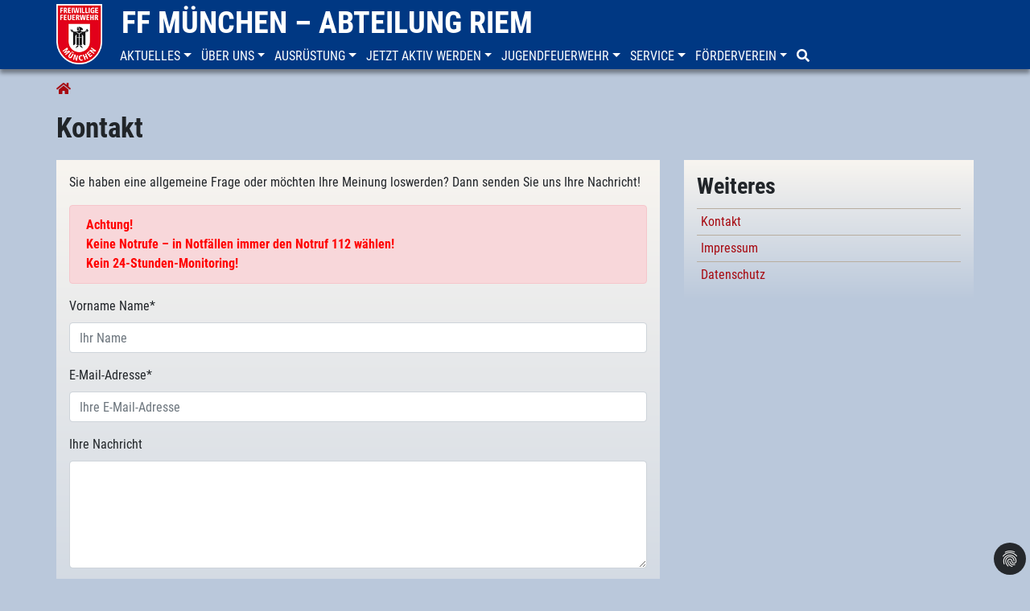

--- FILE ---
content_type: text/html; charset=utf-8
request_url: https://www.feuerwehr-riem.de/kontakt/
body_size: 7871
content:
<!DOCTYPE html>
<html lang="de-DE">
<head>

<meta charset="utf-8">
<!-- 
	This website is powered by TYPO3 - inspiring people to share!
	TYPO3 is a free open source Content Management Framework initially created by Kasper Skaarhoj and licensed under GNU/GPL.
	TYPO3 is copyright 1998-2026 of Kasper Skaarhoj. Extensions are copyright of their respective owners.
	Information and contribution at https://typo3.org/
-->


<link rel="icon" href="/fileadmin/template/ffw-riem/favicon-ri.png" type="image/png">
<title>Kontakt</title>
<meta name="generator" content="TYPO3 CMS" />
<meta name="viewport" content="width=device-width, initial-scale=1, shrink-to-fit=no" />
<meta name="robots" content="index,follow" />
<meta property="og:type" content="website" />
<meta name="twitter:card" content="summary" />


<link rel="stylesheet" href="/typo3temp/assets/compressed/merged-bc7d46ba61ba4708dcc12d3a4b236e50-940b677e0ee392562317f700c73dc8d9.css.gzip?1702400128" media="all">







<script data-ignore="1" data-cookieconsent="statistics" type="text/plain">/* PIWIK */
		var _paq = _paq || [];
		_paq.push(['trackPageView']);
		_paq.push(['enableLinkTracking']);
		(function() {
		var u="//count.ffw-muenchen.de/";
		_paq.push(['setTrackerUrl', u+'js/']);
		_paq.push(['setSiteId', 16]);
		var d=document, g=d.createElement('script'), s=d.getElementsByTagName('script')[0];
		g.type='text/javascript'; g.async=true; g.defer=true; g.src=u+'js/'; s.parentNode.insertBefore(g,s);
		})();
		/* End PIWIK */</script>
<link rel="canonical" href="https://www.feuerwehr-riem.de/kontakt/"/>

</head>
<body>
<header class="ffw-header-wrap fixed-top">
    <div class="container toprow d-none d-lg-block">
      <div class="row">
        <div><a href="/"><img src="/fileadmin/template/ffw-muenchen/img/ffm-big.png" class="brand-logo-big" /></a></div>
        <div class="topbrand"><span class="ffw-brand"><a href="/">FF München – Abteilung Riem</a></span></div>
      </div>
    </div>

    
    



	<nav class="navbar navbar-default navbar-light navbar-ffw navbar-expand-lg" role="navigation">
		<div class="container ffw-header nopadding w-100">
			<div class="topmenu w-100">
				<div class="navbar-header">
					<span class="ffw-brand-small d-lg-none visible-xs visible-sm">
						<a href="/">
							<img src="/fileadmin/template/ffw-muenchen/img/ffm-small.png" height="45px" />
							
							FF München – Abteilung Riem
						</a>
					</span>
					<button class="navbar-toggler float-right" type="button" data-toggle="collapse" data-target="#navbar" aria-controls="navbar" aria-expanded="false" aria-label="Toggle navigation">
				    	<span class="navbar-toggler-icon"></span>
				  	</button>
				</div>
				<div class="collapse navbar-collapse" id="navbar">
					<ul class="nav navbar-nav">
						
							<li class="nav-item nav-item dropdown">
								<a href="/aktuelles/neuigkeiten/" id="nav-item-1246" class="nav-link text-uppercase dropdown-toggle" title="Aktuelles" aria-haspopup="true" aria-expanded="false" role="button" data-toggle="dropdown" data-target="#">
									<span class="nav-link-text">Aktuelles</span>
								</a>
								
									<div class="dropdown-menu" aria-labelledby="navbarDropdown">
										
											<a href="/aktuelles/neuigkeiten/" id="nav-item-1252" class="dropdown-item" title="Neuigkeiten">
												<span class="nav-link-text">Neuigkeiten</span>
											</a>
										
											<a href="/aktuelles/alarmierungen/" id="nav-item-2311" class="dropdown-item" title="Alarmierungen">
												<span class="nav-link-text">Alarmierungen</span>
											</a>
										
											<a href="/aktuelles/einsatzberichte/" id="nav-item-1250" class="dropdown-item" title="Einsatzberichte">
												<span class="nav-link-text">Einsatzberichte</span>
											</a>
										
											<a href="/aktuelles/alarmstatistik/" id="nav-item-3092" class="dropdown-item" title="Alarmstatistik">
												<span class="nav-link-text">Alarmstatistik</span>
											</a>
										
									</div>
								
							</li>
						
							<li class="nav-item nav-item dropdown">
								<a href="/ueber-uns/wir-stellen-uns-vor/" id="nav-item-1239" class="nav-link text-uppercase dropdown-toggle" title="Über uns" aria-haspopup="true" aria-expanded="false" role="button" data-toggle="dropdown" data-target="#">
									<span class="nav-link-text">Über uns</span>
								</a>
								
									<div class="dropdown-menu" aria-labelledby="navbarDropdown">
										
											<a href="/ueber-uns/wir-stellen-uns-vor/" id="nav-item-2370" class="dropdown-item" title="Wir stellen uns vor">
												<span class="nav-link-text">Wir stellen uns vor</span>
											</a>
										
											<a href="/ueber-uns/abteilungsfuehrung/" id="nav-item-1245" class="dropdown-item" title="Abteilungsführung">
												<span class="nav-link-text">Abteilungsführung</span>
											</a>
										
											<a href="/ueber-uns/mannschaft/" id="nav-item-1244" class="dropdown-item" title="Mannschaft">
												<span class="nav-link-text">Mannschaft</span>
											</a>
										
											<a href="/ueber-uns/frauenpower/" id="nav-item-2530" class="dropdown-item" title="Frauenpower">
												<span class="nav-link-text">Frauenpower</span>
											</a>
										
											<a href="/ueber-uns/aufgaben/" id="nav-item-1243" class="dropdown-item" title="Aufgaben">
												<span class="nav-link-text">Aufgaben</span>
											</a>
										
											<a href="/ueber-uns/geraetehaus/" id="nav-item-2373" class="dropdown-item" title="Gerätehaus">
												<span class="nav-link-text">Gerätehaus</span>
											</a>
										
											<a href="/ueber-uns/unsere-geschichte/" id="nav-item-1242" class="dropdown-item" title="Unsere Geschichte">
												<span class="nav-link-text">Unsere Geschichte</span>
											</a>
										
											<a href="/ueber-uns/freiwillige-feuerwehr-muenchen/" id="nav-item-1240" class="dropdown-item" title="Freiwillige Feuerwehr München">
												<span class="nav-link-text">Freiwillige Feuerwehr München</span>
											</a>
										
									</div>
								
							</li>
						
							<li class="nav-item nav-item dropdown">
								<a href="/ausruestung/fahrzeugpark/" id="nav-item-1233" class="nav-link text-uppercase dropdown-toggle" title="Ausrüstung" aria-haspopup="true" aria-expanded="false" role="button" data-toggle="dropdown" data-target="#">
									<span class="nav-link-text">Ausrüstung</span>
								</a>
								
									<div class="dropdown-menu" aria-labelledby="navbarDropdown">
										
											<a href="/ausruestung/fahrzeugpark/" id="nav-item-1235" class="dropdown-item" title="Fahrzeugpark">
												<span class="nav-link-text">Fahrzeugpark</span>
											</a>
										
											<a href="/ausruestung/geraetetechnik/" id="nav-item-93" class="dropdown-item" title="Gerätetechnik">
												<span class="nav-link-text">Gerätetechnik</span>
											</a>
										
									</div>
								
							</li>
						
							<li class="nav-item nav-item dropdown">
								<a href="/jetzt-aktiv-werden/ist-riem-deine-abteilung/" id="nav-item-1228" class="nav-link text-uppercase dropdown-toggle" title="Jetzt aktiv werden" aria-haspopup="true" aria-expanded="false" role="button" data-toggle="dropdown" data-target="#">
									<span class="nav-link-text">Jetzt aktiv werden</span>
								</a>
								
									<div class="dropdown-menu" aria-labelledby="navbarDropdown">
										
											<a href="/jetzt-aktiv-werden/ist-riem-deine-abteilung/" id="nav-item-1232" class="dropdown-item" title="Ist Riem deine Abteilung?">
												<span class="nav-link-text">Ist Riem deine Abteilung?</span>
											</a>
										
											<a href="/jetzt-aktiv-werden/wir-suchen-dich/" id="nav-item-1302" class="dropdown-item" title="Wir suchen dich!">
												<span class="nav-link-text">Wir suchen dich!</span>
											</a>
										
											<a href="/jetzt-aktiv-werden/wir-bieten-dir/" id="nav-item-1303" class="dropdown-item" title="Wir bieten dir">
												<span class="nav-link-text">Wir bieten dir</span>
											</a>
										
											<a href="/jetzt-aktiv-werden/teamgeist/" id="nav-item-2380" class="dropdown-item" title="Teamgeist">
												<span class="nav-link-text">Teamgeist</span>
											</a>
										
											<a href="/jetzt-aktiv-werden/melde-dich-bei-uns/" id="nav-item-1231" class="dropdown-item" title="Melde dich bei uns!">
												<span class="nav-link-text">Melde dich bei uns!</span>
											</a>
										
											<a href="/jetzt-aktiv-werden/anforderungen/" id="nav-item-1229" class="dropdown-item" title="Anforderungen">
												<span class="nav-link-text">Anforderungen</span>
											</a>
										
									</div>
								
							</li>
						
							<li class="nav-item nav-item dropdown">
								<a href="/jugendfeuerwehr/" id="nav-item-1227" class="nav-link text-uppercase dropdown-toggle" title="Jugendfeuerwehr" aria-haspopup="true" aria-expanded="false" role="button" data-toggle="dropdown" data-target="#">
									<span class="nav-link-text">Jugendfeuerwehr</span>
								</a>
								
									<div class="dropdown-menu" aria-labelledby="navbarDropdown">
										
											<a href="/jugendfeuerwehr/das-sind-wir/" id="nav-item-2411" class="dropdown-item" title="Das sind wir">
												<span class="nav-link-text">Das sind wir</span>
											</a>
										
											<a href="/jugendfeuerwehr/was-machen-wir/" id="nav-item-2410" class="dropdown-item" title="Was machen wir?">
												<span class="nav-link-text">Was machen wir?</span>
											</a>
										
											<a href="/jugendfeuerwehr/mach-mit/" id="nav-item-2415" class="dropdown-item" title="Mach mit!">
												<span class="nav-link-text">Mach mit!</span>
											</a>
										
											<a href="/jugendfeuerwehr/haeufig-gestellte-fragen/" id="nav-item-2416" class="dropdown-item" title="Häufig gestellte Fragen">
												<span class="nav-link-text">Häufig gestellte Fragen</span>
											</a>
										
									</div>
								
							</li>
						
							<li class="nav-item nav-item dropdown">
								<a href="/buergerservice/haeufig-gestellte-fragen/" id="nav-item-1925" class="nav-link text-uppercase dropdown-toggle" title="Service" aria-haspopup="true" aria-expanded="false" role="button" data-toggle="dropdown" data-target="#">
									<span class="nav-link-text">Service</span>
								</a>
								
									<div class="dropdown-menu" aria-labelledby="navbarDropdown">
										
											<a href="/buergerservice/einsatzablauf/" id="nav-item-2387" class="dropdown-item" title="Einsatzablauf">
												<span class="nav-link-text">Einsatzablauf</span>
											</a>
										
											<a href="/service/brandschutzerziehung/" id="nav-item-2357" class="dropdown-item" title="Brandschutzerziehung">
												<span class="nav-link-text">Brandschutzerziehung</span>
											</a>
										
											<a href="/buergerservice/notruf/" id="nav-item-1932" class="dropdown-item" title="Notruf">
												<span class="nav-link-text">Notruf</span>
											</a>
										
											<a href="/service/brandschutztipps/" id="nav-item-1931" class="dropdown-item" title="Brandschutztipps">
												<span class="nav-link-text">Brandschutztipps</span>
											</a>
										
											<a href="/service/auf-sie-kommt-es-an/" id="nav-item-1930" class="dropdown-item" title="Auf Sie kommt es an!">
												<span class="nav-link-text">Auf Sie kommt es an!</span>
											</a>
										
											<a href="/service/verhalten-im-strassenverkehr/" id="nav-item-1929" class="dropdown-item" title="Verhalten im Straßenverkehr">
												<span class="nav-link-text">Verhalten im Straßenverkehr</span>
											</a>
										
											<a href="/buergerservice/erhoehte-brandgefahr-im-freien/" id="nav-item-2498" class="dropdown-item" title="Erhöhte Brandgefahr im Freien">
												<span class="nav-link-text">Erhöhte Brandgefahr im Freien</span>
											</a>
										
									</div>
								
							</li>
						
							<li class="nav-item nav-item dropdown">
								<a href="/foerderverein/" id="nav-item-1226" class="nav-link text-uppercase dropdown-toggle" title="Förderverein" aria-haspopup="true" aria-expanded="false" role="button" data-toggle="dropdown" data-target="#">
									<span class="nav-link-text">Förderverein</span>
								</a>
								
									<div class="dropdown-menu" aria-labelledby="navbarDropdown">
										
											<a href="/foerderverein/150-jahre-feuerwehr-riem/" id="nav-item-3546" class="dropdown-item" title="150 Jahre Feuerwehr Riem">
												<span class="nav-link-text">150 Jahre Feuerwehr Riem</span>
											</a>
										
											<a href="/foerderverein/verein/" id="nav-item-2374" class="dropdown-item" title="Verein">
												<span class="nav-link-text">Verein</span>
											</a>
										
											<a href="/foerderverein/mitglied-werden/" id="nav-item-2376" class="dropdown-item" title="Mitglied werden">
												<span class="nav-link-text">Mitglied werden</span>
											</a>
										
											<a href="/foerderverein/unterstuetzung/" id="nav-item-2377" class="dropdown-item" title="Unterstützung">
												<span class="nav-link-text">Unterstützung</span>
											</a>
										
											<a href="/foerderverein/aktivitaeten/" id="nav-item-2378" class="dropdown-item" title="Aktivitäten">
												<span class="nav-link-text">Aktivitäten</span>
											</a>
										
									</div>
								
							</li>
						
							<li class="nav-item">
								<a href="/suche/" id="nav-item-1225" class="nav-link text-uppercase" title="Suche">
									<span class="nav-link-text"><i class="fa fa-search"></i></span>
								</a>
								
							</li>
						
					</ul>
				</div>
			</div>
		</div>
	</nav>


</header>

<nav aria-label="breadcrumb">
    <div class="container breadcrumb-wrap">
        <ol class="breadcrumb" itemscope itemtype="http://schema.org/BreadcrumbList"><li class="breadcrumb-item" itemprop="itemListElement" itemscope itemtype="http://schema.org/ListItem"><a href="/" itemprop="item"><span itemprop="name"><i class="fa fa-home"></i></span></a><meta itemprop="position" content="1" /></li><li class="breadcrumb-item sr-only" itemprop="itemListElement" itemscope itemtype="http://schema.org/ListItem"><a href="/kontakt/" itemprop="item"><span itemprop="name">Kontakt</span></a><meta itemprop="position" content="2" /></li></ol>
    </div>
</nav>

<div class="container pageTitle">
    <h1>Kontakt</h1>
    <!-- <h1></h1> -->
</div>

<div class="container noColor">
    
    <!--TYPO3SEARCH_begin-->
    <div class="row main no-gutter-sm">
        <div class="col-lg-8 col-sm-12">
            <div class="whiteColor">
                
<div id="c4625" class="frame frame-default frame-type-text frame-layout-0
			
			
			
			"><p>Sie haben eine allgemeine Frage oder möchten Ihre Meinung loswerden? Dann senden Sie uns Ihre Nachricht! </p></div>


<div id="c4624" class="frame frame-default frame-type-list frame-layout-0
			
			
			
			"><div class="tx-powermail"><div class="container-fluid"><form data-powermail-validate="data-powermail-validate" data-validate="html5" enctype="multipart/form-data" name="field" class="powermail_form powermail_form_7   " action="/kontakt/?tx_powermail_pi1%5Baction%5D=create&amp;tx_powermail_pi1%5Bcontroller%5D=Form&amp;cHash=2f9863d7ce5a1bab0c505cd76801e560#c4624" method="post"><div><input type="hidden" name="tx_powermail_pi1[__referrer][@extension]" value="Powermail" /><input type="hidden" name="tx_powermail_pi1[__referrer][@controller]" value="Form" /><input type="hidden" name="tx_powermail_pi1[__referrer][@action]" value="form" /><input type="hidden" name="tx_powermail_pi1[__referrer][arguments]" value="YTowOnt9b4d4f638380c481d43acac12c58e97e581d8aa06" /><input type="hidden" name="tx_powermail_pi1[__referrer][@request]" value="{&quot;@extension&quot;:&quot;Powermail&quot;,&quot;@controller&quot;:&quot;Form&quot;,&quot;@action&quot;:&quot;form&quot;}97536ab05afadd48762dc865ece8fca80cb8b105" /><input type="hidden" name="tx_powermail_pi1[__trustedProperties]" value="{&quot;field&quot;:{&quot;datum&quot;:1,&quot;name&quot;:1,&quot;email&quot;:1,&quot;nachricht&quot;:1,&quot;antwort&quot;:[1],&quot;captcha&quot;:1,&quot;__hp&quot;:1},&quot;mail&quot;:{&quot;form&quot;:1}}3be297183e140e4a8ef843ab3a2bcefb0beff170" /></div><h3>Kontakt-FFM-Abteilung</h3><fieldset class="powermail_fieldset powermail_fieldset_9 "><legend class="powermail_legend">Angaben des Kontaktierenden</legend><input class="powermail_hidden  powermail_datum" id="powermail_field_datum" type="hidden" name="tx_powermail_pi1[field][datum]" value="25.01.2026" /><div class="powermail_fieldwrap powermail_fieldwrap_type_content powermail_fieldwrap_marker_02  form-group"><div class="powermail_field "><div id="c15858" class="frame frame-custom-43 frame-type-html frame-layout-0
			
			
			 alert
			"><div style="color: #f00; font-weight: 900;">
  Achtung!<br>
  Keine Notrufe – in Notfällen immer den Notruf 112 wählen!<br>
  Kein 24-Stunden-Monitoring!
</div></div></div></div><div class="powermail_fieldwrap powermail_fieldwrap_type_input powermail_fieldwrap_name  form-group"><label for="powermail_field_name" class="powermail_label" title="">
        Vorname Name<span class="mandatory">*</span></label><div class="powermail_field"><input required="required" aria-required="true" data-powermail-required-message="Dieses Feld muss ausgefüllt werden!" placeholder="Ihr Name" class="powermail_input form-control " id="powermail_field_name" type="text" name="tx_powermail_pi1[field][name]" value="" /></div></div><div class="powermail_fieldwrap powermail_fieldwrap_type_input powermail_fieldwrap_email  form-group"><label for="powermail_field_email" class="powermail_label" title="">
        E-Mail-Adresse<span class="mandatory">*</span></label><div class="powermail_field"><input required="required" aria-required="true" data-powermail-required-message="Dieses Feld muss ausgefüllt werden!" data-powermail-error-message="Keine gültige E-Mail-Adresse!" placeholder="Ihre E-Mail-Adresse" class="powermail_input form-control " id="powermail_field_email" type="email" name="tx_powermail_pi1[field][email]" value="" /></div></div><div class="powermail_fieldwrap powermail_fieldwrap_type_textarea powermail_fieldwrap_nachricht  form-group"><label for="powermail_field_nachricht" class="powermail_label" title="">
        Ihre Nachricht
    </label><div class="powermail_field"><textarea rows="5" cols="20" class="powermail_textarea form-control " id="powermail_field_nachricht" name="tx_powermail_pi1[field][nachricht]"></textarea></div></div><div class="powermail_fieldwrap powermail_fieldwrap_type_check powermail_fieldwrap_antwort  form-group"><label for="powermail_field_antwort" class="powermail_label" title="">
        Sollen wir Ihnen antworten?
    </label><div class="powermail_field"><div class="checkbox "><label><input type="hidden" name="tx_powermail_pi1[field][antwort]" value="" /><input data-powermail-errors-container=".powermail_field_error_container_antwort" data-powermail-class-handler=".powermail_fieldwrap_antwort &gt; div &gt; div" class="powermail_checkbox powermail_checkbox_83" id="powermail_field_antwort_1" type="checkbox" name="tx_powermail_pi1[field][antwort][]" value="Ja, bitte!" />
					Ja, bitte!
				</label></div><div class="powermail_field_error_container powermail_field_error_container_antwort"></div></div></div><div class="powermail_fieldwrap powermail_fieldwrap_type_captcha powermail_fieldwrap_captcha  form-group"><label for="powermail_field_captcha" class="powermail_label" title="">
        Bitte Rechenaufgabe lösen, um Spam-Mails zu vermeiden
    </label><div class="powermail_field "><input required="required" data-powermail-errors-container=".powermail_field_error_container_captcha" data-powermail-class-handler="#powermail_field_captcha" data-powermail-required-message="Dieses Feld muss ausgefüllt werden!" class="powermail_captcha form-control " id="powermail_field_captcha" type="text" name="tx_powermail_pi1[field][captcha]" value="" /><img src="/typo3temp/assets/tx_powermail/Captcha80.png?hash=SxtcadHd" alt="captcha" class="powermail_captchaimage" id="powermail_captchaimage" /><div class="powermail_field_error_container powermail_field_error_container_captcha"></div></div></div><div class="powermail_fieldwrap powermail_fieldwrap_type_text powermail_fieldwrap_marker  form-group"><div class="powermail_field ">
		* dieses Feld muss ausgefüllt werden
	</div></div><div class="powermail_fieldwrap powermail_fieldwrap_type_text powermail_fieldwrap_marker_01  form-group"><div class="powermail_field ">
		Alle Angaben werden vertraulich behandelt und nicht an Dritte weitergegeben.
	</div></div><div class="powermail_fieldwrap powermail_fieldwrap_type_submit powermail_fieldwrap_absenden  form-group"><div class="powermail_field "><input class="powermail_submit btn btn-primary" type="submit" value="Absenden" /></div></div></fieldset><input class="powermail_form_uid" type="hidden" name="tx_powermail_pi1[mail][form]" value="7" /><div style="margin-left: -99999px; position: absolute;"><label for="powermail_hp_7">
			Diese Feld nicht ausfüllen!
		</label><input autocomplete="new-powermail-hp-7" aria-hidden="true" id="powermail_hp_7" tabindex="-1" type="text" name="tx_powermail_pi1[field][__hp]" value="" /></div></form></div></div>
</div>


            </div>
        </div>
        <div class="col-lg-4 col-sm-12">
            <div class="sidebar">
                
<div id="c4626" class="frame frame-default frame-type-table frame-layout-0
			
			
			
			"><header><h2 class="">
                Weiteres
            </h2></header><div class="table-responsive"><table class="table table-sm ce-table"><tbody><tr><td><p><a href="/kontakt/" class="internal-link">Kontakt</a></p></td></tr><tr><td><p><a href="/impressum/" class="internal-link">Impressum</a></p></td></tr><tr><td><p><a href="/datenschutz/" class="internal-link">Datenschutz</a></p></td></tr></tbody></table></div></div>


            </div>
        </div>
    </div>
    <!--TYPO3SEARCH_end-->

    <!-- Social -->
    <div class="row">
        <div class="col-md-12 social" xmlns:rx="http://typo3.org/ns/Reelworx/RxShariff/ViewHelper">
            <div data-mail-url="mailto:" data-services="[&quot;facebook&quot;,&quot;twitter&quot;,&quot;whatsapp&quot;,&quot;mail&quot;]" data-lang="de" class="shariff"></div>
        </div>
    </div>
</div>

<footer>
    



	<div class="container ffw bottomnav">
		<div class="row">
				
					<div class="col-12 col-sm-4 col-lg-2 mb-3">
						<ul class="nav flex-column footermenu">
							
								<li class="nav-item firstentry font-weight-bold">
									<a href="https://www.ffw-muenchen.de/" id="nav-item-31" class="nav-link text-uppercase" target="_self" title="Freiwillige Feuerwehr">
										Freiwillige Feuerwehr
									</a>
								</li>
								
									
										<li class="nav-item">
											<a href="https://www.feuerwehr-allach.de/" id="nav-item-36" class="nav-link text-uppercase" target="_self" title="Freiwillige Feuerwehr">
												Allach
											</a>
										</li>
									
										<li class="nav-item">
											<a href="https://www.ffw-aubing.de/" id="nav-item-37" class="nav-link text-uppercase" target="_self" title="Freiwillige Feuerwehr">
												Aubing
											</a>
										</li>
									
										<li class="nav-item">
											<a href="https://www.feuerwehr-feldmoching.de/" id="nav-item-77" class="nav-link text-uppercase" target="_self" title="Freiwillige Feuerwehr">
												Feldmoching
											</a>
										</li>
									
										<li class="nav-item">
											<a href="https://www.feuerwehr-forstenried.de/" id="nav-item-38" class="nav-link text-uppercase" target="_self" title="Freiwillige Feuerwehr">
												Forstenried
											</a>
										</li>
									
										<li class="nav-item">
											<a href="https://www.feuerwehr-freimann.de/" id="nav-item-39" class="nav-link text-uppercase" target="_self" title="Freiwillige Feuerwehr">
												Freimann
											</a>
										</li>
									
										<li class="nav-item">
											<a href="https://www.ffgr.de/" id="nav-item-40" class="nav-link text-uppercase" target="_self" title="Freiwillige Feuerwehr">
												Großhadern
											</a>
										</li>
									
										<li class="nav-item">
											<a href="https://www.feuerwehr-harthof.de/" id="nav-item-41" class="nav-link text-uppercase" target="_self" title="Freiwillige Feuerwehr">
												Harthof
											</a>
										</li>
									
										<li class="nav-item">
											<a href="https://www.ff-langwied-lochhausen.de/" id="nav-item-203" class="nav-link text-uppercase" target="_self" title="Freiwillige Feuerwehr">
												Langwied-Lochhausen
											</a>
										</li>
									
										<li class="nav-item">
											<a href="https://www.ff-ludwigsfeld-fasanerie.de/" id="nav-item-204" class="nav-link text-uppercase" target="_self" title="Freiwillige Feuerwehr">
												Ludwigsfeld-Fasanerie
											</a>
										</li>
									
										<li class="nav-item">
											<a href="https://www.ffmichaeliburg.de/" id="nav-item-205" class="nav-link text-uppercase" target="_self" title="Freiwillige Feuerwehr">
												Michaeliburg
											</a>
										</li>
									
										<li class="nav-item">
											<a href="https://www.ffmuenchen-moosach.de/" id="nav-item-206" class="nav-link text-uppercase" target="_self" title="Freiwillige Feuerwehr">
												Moosach
											</a>
										</li>
									
										<li class="nav-item">
											<a href="https://www.feuerwehr-oberfoehring.de/" id="nav-item-207" class="nav-link text-uppercase" target="_self" title="Freiwillige Feuerwehr">
												Oberföhring
											</a>
										</li>
									
										<li class="nav-item">
											<a href="https://www.ffw-obermenzing.de/" id="nav-item-78" class="nav-link text-uppercase" target="_self" title="Freiwillige Feuerwehr">
												Obermenzing
											</a>
										</li>
									
										<li class="nav-item">
											<a href="https://www.ff-perlach.de/" id="nav-item-208" class="nav-link text-uppercase" target="_self" title="Freiwillige Feuerwehr">
												Perlach
											</a>
										</li>
									
										<li class="nav-item">
											<a href="/" id="nav-item-209" class="nav-link text-uppercase" target="_self" title="Freiwillige Feuerwehr">
												Riem
											</a>
										</li>
									
										<li class="nav-item">
											<a href="https://www.feuerwehr-sendling.de/" id="nav-item-33" class="nav-link text-uppercase" target="_self" title="Freiwillige Feuerwehr">
												Sendling
											</a>
										</li>
									
										<li class="nav-item">
											<a href="https://www.feuerwehr-solln.de/" id="nav-item-210" class="nav-link text-uppercase" target="_self" title="Freiwillige Feuerwehr">
												Solln
											</a>
										</li>
									
										<li class="nav-item">
											<a href="https://www.ffw-muenchen-stadtmitte.de/" id="nav-item-211" class="nav-link text-uppercase" target="_self" title="Freiwillige Feuerwehr">
												Stadtmitte
											</a>
										</li>
									
										<li class="nav-item">
											<a href="https://www.feuerwehr-trudering.de/" id="nav-item-212" class="nav-link text-uppercase" target="_self" title="Freiwillige Feuerwehr">
												Trudering
											</a>
										</li>
									
										<li class="nav-item">
											<a href="https://www.feuerwehr-waldperlach.de/" id="nav-item-213" class="nav-link text-uppercase" target="_self" title="Freiwillige Feuerwehr">
												Waldperlach
											</a>
										</li>
									
										<li class="nav-item">
											<a href="https://www.feuerwehr-waldtrudering.de/" id="nav-item-2638" class="nav-link text-uppercase" target="_self" title="Freiwillige Feuerwehr">
												Waldtrudering
											</a>
										</li>
									
								
							
						</ul>
					</div>
				

				
					<div class="col-12 col-sm-4 col-lg-2 mb-3">
						<ul class="nav flex-column footermenu">
							
								<li class="nav-item firstentry font-weight-bold ">
									<a href="https://www.jf-muenchen.de/" id="nav-item-32" class="nav-link text-uppercase" target="_self" title="Jugendfeuerwehr">
										Jugendfeuerwehr
									</a>
								</li>
								
									
										<li class="nav-item">
											<a href="https://www.jf-muenchen.de/ueber-uns/organisation/jugendgruppe-nord/" id="nav-item-69" class="nav-link text-uppercase" target="_self" title="Jugendfeuerwehr">
												Nord
											</a>
										</li>
									
										<li class="nav-item">
											<a href="https://www.jf-muenchen.de/ueber-uns/organisation/jugendgruppe-ost/" id="nav-item-70" class="nav-link text-uppercase" target="_self" title="Jugendfeuerwehr">
												Ost
											</a>
										</li>
									
										<li class="nav-item">
											<a href="https://www.jf-muenchen.de/ueber-uns/organisation/jugendgruppe-sued/" id="nav-item-71" class="nav-link text-uppercase" target="_self" title="Jugendfeuerwehr">
												Süd
											</a>
										</li>
									
										<li class="nav-item">
											<a href="https://www.jf-muenchen.de/ueber-uns/organisation/jugendgruppe-west/" id="nav-item-72" class="nav-link text-uppercase" target="_self" title="Jugendfeuerwehr">
												West
											</a>
										</li>
									
										<li class="nav-item">
											<a href="https://www.jf-muenchen.de/ueber-uns/organisation/jugendgruppe-mitte/" id="nav-item-34" class="nav-link text-uppercase" target="_self" title="Jugendfeuerwehr">
												Mitte
											</a>
										</li>
									
								
							
						</ul>
					</div>
				

				
					<div class="col-12 col-sm-4 col-lg-2 mb-3">
						<ul class="nav flex-column footermenu">
							
								<li class="nav-item footerright font-weight-bold  firstentry">
									<a href="https://www.sfv-muenchen.de/" id="nav-item-35" class="nav-link text-uppercase" target="_self" title="Stadtfeuerwehrverband">
										Stadtfeuerwehrverband
									</a>
								</li>
							
								<li class="nav-item footerright font-weight-bold ">
									<a href="https://www.feuerwehr-muenchen.de" id="nav-item-1186" class="nav-link text-uppercase" target="_blank" title="Feuerwehr München">
										Feuerwehr München
									</a>
								</li>
							
								<li class="nav-item footerright font-weight-bold ">
									<a href="https://www.firetage.de/" id="nav-item-29" class="nav-link text-uppercase" target="_self" title="Firetage 2016">
										Firetage 2016
									</a>
								</li>
							
								<li class="nav-item footerright font-weight-bold ">
									<a href="https://www.blaulichtfestival.de/" id="nav-item-2789" class="nav-link text-uppercase" target="_self" title="Blaulichtfestival">
										Blaulichtfestival
									</a>
								</li>
							
						</ul>
					</div>
				

				
					<div class="col-12 col-sm-12 col-lg-6">
						<ul class="nav justify-content-lg-end footermainmenu">
							
								<li class="nav-item bold">
									<a href="/kontakt/" id="nav-item-1221" class="nav-link text-uppercase" title="Kontakt">
										Kontakt
									</a>
									<!--
									<a href="/kontakt/">Kontakt</a>
									-->
								</li>
							
								<li class="nav-item bold">
									<a href="/impressum/" id="nav-item-1220" class="nav-link text-uppercase" title="Impressum">
										Impressum
									</a>
									<!--
									<a href="/impressum/">Impressum</a>
									-->
								</li>
							
								<li class="nav-item bold">
									<a href="/datenschutz/" id="nav-item-1219" class="nav-link text-uppercase" title="Datenschutzerklärung">
										Datenschutz
									</a>
									<!--
									<a href="/datenschutz/">Datenschutz</a>
									-->
								</li>
							
								<li class="nav-item bold">
									<a href="https://www.facebook.com/FeuerwehrMunchenAbt.Riem/" id="nav-item-1218" class="nav-link text-uppercase" target="_blank" title="Facebook">
										<i class="fa fa-facebook-square fa-lg"></i>
									</a>
									<!--
									<a href="https://www.facebook.com/FeuerwehrMunchenAbt.Riem/" target="_self"><i class="fa fa-facebook-square fa-lg"></i></a>
									-->
								</li>
							
								<li class="nav-item bold">
									<a href="https://www.feuerwehr-riem.de/news-feed/" id="nav-item-2568" class="nav-link text-uppercase" target="_blank" title="RSS">
										<i class="fa fa-rss-square fa-lg"></i>
									</a>
									<!--
									<a href="https://www.feuerwehr-riem.de/news-feed/" target="_self"><i class="fa fa-rss-square fa-lg"></i></a>
									-->
								</li>
							
						</ul>
						<div class="content-footer footermainmenu">
	
</div>
<div class="sponsoring">
	Diese Webseite wird unterstützt von<br />
	<a href="https://www.space.net/" rel="nofollow" target="_blank">
		<img src="/fileadmin/template/ffw-muenchen/img/logo_spacenet.png" alt="Spacenet">
	</a>
	<br />
	<br />
	<a href="https://www.isarnauten-agentur.de/" rel="nofollow" target="_blank">
		<img src="/fileadmin/template/ffw-muenchen/img/logo_isarnauten.svg" alt="Isarnauten" width="160">
	</a>
</div>
					</div>
				

		</div>
	</div>

</footer>
<script src="/typo3temp/assets/compressed/merged-6de91dcb698e877b7303896056dda825.js?1702399633"></script>

<script src="/typo3temp/assets/compressed/merged-1a06258ddca0d4ba98cef45474c95fda.js?1702399633"></script>
<script src="/typo3conf/ext/powermail/Resources/Public/JavaScript/Powermail/Form.min.js?1698982404" defer="defer"></script>


<!--
  ~ Copyright (c) 2021.
  ~
  ~ @category   TYPO3
  ~
  ~ @copyright  2021 Dirk Persky (https://github.com/DirkPersky)
  ~ @author     Dirk Persky <info@dp-wired.de>
  ~ @license    MIT
  -->



<!-- Begin Cookie Consent plugin by Dirk Persky - https://github.com/DirkPersky/typo3-dp_cookieconsent -->
<script type="text/plain" data-ignore="1" data-dp-cookieDesc="layout">
    <!--
  ~ Copyright (c) 2021.
  ~
  ~ @category   TYPO3
  ~
  ~ @copyright  2021 Dirk Persky (https://github.com/DirkPersky)
  ~ @author     Dirk Persky <info@dp-wired.de>
  ~ @license    MIT
  -->

Diese Website benutzt Cookies, die für den technischen Betrieb der Website erforderlich sind und stets gesetzt werden. Andere Cookies, um Inhalte und Anzeigen zu personalisieren und die Zugriffe auf unsere Website zu analysieren, werden nur mit Ihrer Zustimmung gesetzt. Außerdem geben wir Informationen zu Ihrer Verwendung unserer Website an unsere Partner für soziale Medien, Werbung und Analysen weiter. Für weitere Informationen darüber, welche Daten von uns verarbeitet werden, besuchen Sie unsere


    <a aria-label="learn more about cookies"
       role=button tabindex="1"
       class="cc-link"
       href="/datenschutz/"
       rel="noopener noreferrer nofollow"
       target="_blank"
    >
        Datenschutzerklärung
    </a>


</script>
<script type="text/plain" data-ignore="1" data-dp-cookieSelect="layout">
    <div class="dp--cookie-check" xmlns:f="http://www.w3.org/1999/html">
    <label for="dp--cookie-require">
        <input type="hidden" name="" value="" /><input disabled="disabled" class="dp--check-box" id="dp--cookie-require" type="checkbox" name="" value="" checked="checked" />
        Notwendig
    </label>
    <label for="dp--cookie-statistics">
        <input class="dp--check-box" id="dp--cookie-statistics" type="checkbox" name="" value="" />
        Statistiken
    </label>
    
</div>

</script>
<script type="text/plain" data-ignore="1" data-dp-cookieRevoke="layout">
    <div class="cc-revoke dp--revoke {{classes}}">
    <i class="dp--icon-fingerprint"></i>
    <span class="dp--hover">Cookies</span>
</div>



</script>
<script type="text/plain" data-ignore="1" data-dp-cookieIframe="layout">
    <div class="dp--overlay-inner">
    <div class="dp--overlay-header">{{notice}}</div>
    <div class="dp--overlay-button">
        <button class="db--overlay-submit" onclick="window.DPCookieConsent.forceAccept(this)"
                data-cookieconsent="{{type}}" {{style}}>
        {{btn}}
        </button>
    </div>
    <div class="dp--overlay-description">{{desc}}</div>
</div>

</script>
<script type="text/javascript" data-ignore="1">
    window.cookieconsent_options = {
        overlay: {
            notice: true,
            box: {
                background: 'rgba(0,0,0,.8)',
                text: '#fff'
            },
            btn: {
                background: '#b81839',
                text: '#fff'
            }
        },
        content: {
            message:'Diese Website benutzt Cookies, die für den technischen Betrieb der Website erforderlich sind und stets gesetzt werden. Andere Cookies, um Inhalte und Anzeigen zu personalisieren und die Zugriffe auf unsere Website zu analysieren, werden nur mit Ihrer Zustimmung gesetzt. Außerdem geben wir Informationen zu Ihrer Verwendung unserer Website an unsere Partner für soziale Medien, Werbung und Analysen weiter. Für weitere Informationen darüber, welche Daten von uns verarbeitet werden, besuchen Sie unsere',
            dismiss:'Auswahl übernehmen',
            allow:'Auswahl übernehmen',
            deny: 'Ablehnen',
            link:'Datenschutzerklärung',
            href:'/datenschutz/',
            target:'_blank',
            'allow-all': 'Akzeptieren',

            media: {
                notice: 'Cookie-Hinweis',
                desc: 'Durch das Laden dieser Ressource wird eine Verbindung zu externen Servern hergestellt, die Cookies und andere Tracking-Technologien verwenden, um die Benutzererfahrung zu personalisieren und zu verbessern. Weitere Informationen finden Sie in unserer Datenschutzerklärung.',
                btn: 'Erlaube Cookies und lade diese Ressource',
            }
        },
        theme: 'edgeless',
        position: 'bottom-right',
        type: 'opt-in',
        revokable: true,
        reloadOnRevoke: true,
        checkboxes: {"statistics":"false","marketing":"false"},
        palette: {
            popup: {
                background: 'rgba(0,0,0,.8)',
                text: '#fff'
            },
            button: {
                background: '#2aa900',
                text: '#fff',
            }
        }
    };
</script>
<!-- End Cookie Consent plugin -->



</body>
</html>